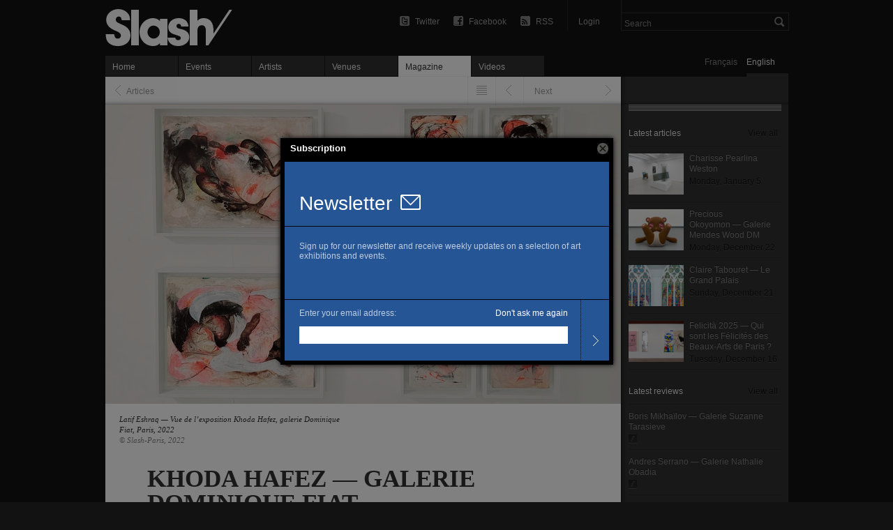

--- FILE ---
content_type: text/html; charset=utf-8
request_url: https://slash-paris.com/en/articles/khoda-hafez-galerie-dominique-fiat
body_size: 6693
content:
<!DOCTYPE html>
<html xmlns="http://www.w3.org/1999/xhtml" xmlns:fb="http://www.facebook.com/2008/fbml" xml:lang="en" lang="en">

	<head>

		<meta http-equiv="Content-Type" content="text/html; charset=utf-8" />
		<title>Khoda Hafez — Galerie Dominique Fiat — Focus — Slash Paris</title>
		<link rel="shortcut icon" type="image/png" href="/favicon.ico" />
		
         <meta name="description" content="La galerie Dominique Fiat présente une exposition troublante et touchante, Khoda Hafez, qui signifie adieu en dari, autour de cinq artistes afghans, exilés de leur pays depuis la reprise du…" />
		
		   <meta name="title" 								      content="Khoda Hafez — Galerie Dominique Fiat — Focus" />
   	<link rel="image_src" 						      href="https://medias.slash-paris.com/media_attachments/images/000/034/345/galerie_dominique_fiat_15-1_grid.jpg?1673003297" />
   	<meta property="og:image"               content="https://medias.slash-paris.com/media_attachments/images/000/034/345/galerie_dominique_fiat_15-1_grid.jpg?1673003297"/>
	<meta property="og:title" 					      content="Khoda Hafez — Galerie Dominique Fiat — Focus" />
	<meta property="og:url" 						      content="https://slash-paris.com/en/articles/khoda-hafez-galerie-dominique-fiat" />
	<meta property="og:type" 						      content="article" />
	<meta property="og:description" 		      content="La galerie Dominique Fiat présente une exposition troublante et touchante, Khoda Hafez, qui signifie adieu en dari, autour de cinq artistes afghans, exilés de leur pays depuis la reprise du…" />
	<meta property="og:latitude" 				content="">
<meta property="og:longitude" 			content="">
<meta property="og:street-address" 	content="16, rue des Coutures-Saint-Gervais">
<meta property="og:locality" 				content="Paris">
<meta property="og:postal-code" 		content="75003">
<meta property="og:email" 					content="info@dominiquefiat.com">
<meta property="og:phone_number" 		content="01 40 29 98 80">


		
		<meta property="fb:admins" content="643236885" />
		<meta name="zipcode" content="75" />
		<meta name="city" content="Paris" />
		<meta name="country" content="France" />
		<meta name="viewport" content="initial-scale=0.435" />
		<meta name="viewport" content="width=661, user-scalable=yes" />
		<meta name="apple-mobile-web-app-capable" content="no" />
		
		<link rel="stylesheet" media="all" href="/stylesheets/application2_packaged.css" />

		

		<script src="/javascripts/base_packaged.js"></script>
		

		

		<script type="text/javascript">
			var section = "articles";
			var sub_section = "show";
			var search_default_value = 'Search';
			var nl_popup_title = "Subscription"
		</script>
      
      

	  <!-- old GA snippet
<script type="text/javascript">
  (function(i,s,o,g,r,a,m){i['GoogleAnalyticsObject']=r;i[r]=i[r]||function(){
  (i[r].q=i[r].q||[]).push(arguments)},i[r].l=1*new Date();a=s.createElement(o),
  m=s.getElementsByTagName(o)[0];a.async=1;a.src=g;m.parentNode.insertBefore(a,m)
  })(window,document,'script','//www.google-analytics.com/analytics.js','ga');

  ga('create', 'UA-42264046-1', 'slash-paris.com');
  ga('send', 'pageview');
</script>
-->

<script type="text/javascript">

  var _gaq = _gaq || [];
  _gaq.push(['_setAccount', 'UA-42264046-1']);
  _gaq.push(['_setDomainName', 'slash-paris.com']);
  _gaq.push(['_trackPageview']);

  (function() {
    var ga = document.createElement('script'); ga.type = 'text/javascript'; ga.async = true;
    ga.src = ('https:' == document.location.protocol ? 'https://ssl' : 'http://www') + '.google-analytics.com/ga.js';
    var s = document.getElementsByTagName('script')[0]; s.parentNode.insertBefore(ga, s);
  })();

</script>


	</head>

	<body id="articles-show" class=en>
		<div id="dialog-nl"></div>
		<div id="wrap">
			
			<span id="ajaxSpinner" style='display:none'>Chargement...</span>
			
			<div id="top">
				<div id="header">
					<ul class='tools'>
							
							<li id='search'>
								<form id="global-search" name="global_search" action="/recherche" accept-charset="UTF-8" method="get"><input name="utf8" type="hidden" value="&#x2713;" />									<div class="p_search_box">
										<input type="submit" name="commit" value="" id="search-submit" />
										<input type="text" name="key" id="p-search-field" value="Search" />
									</div>
</form>							</li>
						
						<li class='user_box'>
								<a target="publisher" class="login" title="Login" href="/publisher">Login</a>
						</li>
						
						<li><a class="rss" title="RSS Feed: all events" href="/en/rss.xml">RSS</a></li>
						<li><a class="facebook" title="Join us on Facebook" href="http://www.facebook.com/slashparis">Facebook</a></li>
						<li><a class="twitter" title="Follow us on Twitter" href="http://twitter.com/slashparis">Twitter</a></li>
						
						<li id='message'><span>
							</span>
						</li>
						
					</ul>
					
					<h1><a title="Home" href="/">Khoda Hafez — Galerie Dominique Fiat — Focus — Slash Paris</a></h1>
					
				</div>
				
				<div id="language-toggle">
					<a class="fr" href="/en/articles/khoda-hafez-galerie-dominique-fiat?set_locale=fr">Français</a>
			  	   <a class="en on" href="/en/articles/khoda-hafez-galerie-dominique-fiat?set_locale=en">English</a>
				</div>
				
				<ul id='main-navigation'>
   <li class="first "><a href="/">Home</a></li>
   <li class=""><a href="/evenements">Events</a></li>
   <li class=""><a href="/artistes">Artists</a></li>
   <li class=""><a href="/lieux">Venues</a></li>
   <li class="on mag"><a href="/magazine">Magazine</a></li>
   <li class=" vid"><a href="/videos">Videos</a></li>
</ul>
				
				<hr/>
			</div>
			
			<div id="content">
				
<div id="left-col">

   <ul class="prev_next_bar">
      <li class='next'>
      <a rev="next" id="next" alt="Next" href="/articles/george-rouy-galerie-almine-rech">Next</a>
</li>
<li class='previous'>
      <a rev="prev" id="previous" alt="Previous" href="/articles/christian-marclay-differences-et-repetitions">Previous</a>
</li>


      <li class='listing'>
         <a alt="<span class="translation_missing" title="translation missing: en.listing">Listing</span>" href="/articles">Listing</a>
      </li>
      <li class='back'>
         <a id="back" href="/en/articles#1183">Articles</a>
      </li>
</ul>

   
      <div id="article">


            <div id="gallery">
               <div id="gallerySpot">
                  <img alt="Latif Eshraq — Vue de l’exposition Khoda Hafez, galerie Dominique Fiat, Paris, 2022" width="739" height="429" src="https://medias.slash-paris.com/media_attachments/images/000/034/345/galerie_dominique_fiat_15-1_large2.jpg?1673003297" />
               </div>
               <div id="gallery-caption">
                  <small class='caption dark'>
   <strong class='caption_title'>
      Latif Eshraq — Vue de l’exposition Khoda Hafez, galerie Dominique Fiat, Paris, 2022
   </strong>
   <span class='caption_description'>
      
   </span>
   <span class='caption_courtesy'>
      © Slash-Paris, 2022
   </span>
</small>

               </div>
            </div>


         <div id="article-spot" class=''>

            <h2>Khoda Hafez — Galerie Dominique Fiat</h2>

            <p class='cat_and_date_and_author'>
                  <a href='#' class='category'>Focus</a>
                  <span class='kind'>Article</span>
               <span class='date'>January  6, 2023  — By la rédaction</span>

            </p>

            <div class='lead hyphenate' lang='fr'>
               <p>La galerie Dominique Fiat présente une exposition troublante et touchante, Khoda Hafez, qui signifie adieu en dari, autour de cinq artistes afghans, exilés de leur pays depuis la reprise du pouvoir par les Talibans. Des travaux très différents portés par un réalisme objectif ou une fantaisie débridée, célébrant dans leur diversité les voies multiples de la création comme sanctuaire de la volonté.</p>
            </div>

               <div class='description magazine standard_paragraph inline_gallery hyphenate' lang='fr'>
                  <span class="event_inline">
   <span>Khoda Hafez — L’Afghanistan au-delà des frontières — Latif Eshraq — Morteza Herati — Zahra Khodadadi — Mohsin Taasha — Naseer Turkmani @ Dominique Fiat Gallery from December 10, 2022 to January 14, 2023.</span>
   <a href="/en/evenements/khoda-hafez-l-afghanistan-au-dela-des-frontieres-latif-eshraq-morteza-herati-zahra-khodadadi-mohsin-taasha-naseer-turkmani">Learn more</a>
</span> Accueillis dans divers centres et institutions d’art<sup class="footnote" id="fnr1"><a href="#fn1">1</a></sup>, Latif Eshraq, Morteza Herati, Zahra Khodadadi, Mohsin Taasha, Naseer Turkmani poursuivent leurs explorations respectives entretenant avec leur pays une relation viscérale dont l’adieu lancé par le titre de l’exposition (&#8220;khoda hafez&#8221;) traduit plus la douleur que l’abandon. Face au fantasme de la chair, aux volutes des couleurs chaudes, la froide réalité souligne pourtant le spectre infini entre imaginaire et réel. Un hiatus qui ne fait que renforcer la vivacité des cicatrices ; cette douleur que la multiplication des conflits au cours des dernières années matérialise dans l’histoire même d’un pays qui se révèle ici dans l’abondance de ses imaginaires, dans la chaleur de regards, l’humour et la fantasmagorie d’imaginaires qui le travaillent.</p>
<div class="slide" style="width:619px ">
	<div class="frame">
	      <img width="619" height="363" src="https://medias.slash-paris.com/media_attachments/images/000/034/343/galerie_dominique_fiat_13-1_medium.jpg?1673003280" alt="Galerie dominique fiat 13 1 medium" />
	</div>
	<small class='caption dark'>
   <strong class='caption_title'>
      Vue de l’exposition Khoda Hafez, galerie Dominique Fiat, Paris, 2022
   </strong>
   <span class='caption_description'>
      
   </span>
   <span class='caption_courtesy'>
      © Slash-Paris, 2022
   </span>
</small>

</div>
<p><em>À la croisée des influences, chacun des artistes fait résonner des éléments géographiques, historiques et conceptuels singuliers soulignant dans leur diversité la salutaire conjugaison des cultures pour tenter de mieux partager la connaissance de la sienne.</em></p>
<p class="footnote" id="fn1"><a href="#fnr1"><sup>1</sup></a> Villa Arson à Nice, École nationale supérieure de la photographie de Arles (<span class="caps">ENSP</span>), École supérieure des beaux-arts de Nîmes (<span class="caps">ESBAN</span>) avec le soutien du programme <span class="caps">PAUSE</span> — programme national d’accueil en urgence des artistes et scientifiques en exil, Friche Belle de Mai, Triangle France, Centre international de recherche sur le verre et les arts plastiques (<span class="caps">CIRVA</span>) à Marseille et Ateliers Varan à Paris</p>
<h5>En images :</h5>
<div class="slide" style="width:619px ">
	<div class="frame">
	      <img width="619" height="359" src="https://medias.slash-paris.com/media_attachments/images/000/034/341/galerie_dominique_fiat_1-1_medium.jpg?1673003263" alt="Galerie dominique fiat 1 1 medium" />
	</div>
	<small class='caption dark'>
   <strong class='caption_title'>
      Vue de l’exposition Khoda Hafez, galerie Dominique Fiat, Paris, 2022
   </strong>
   <span class='caption_description'>
      
   </span>
   <span class='caption_courtesy'>
      © Slash-Paris, 2022
   </span>
</small>

</div>
<div class="slide" style="width:619px ">
	<div class="frame">
	      <img width="619" height="335" src="https://medias.slash-paris.com/media_attachments/images/000/034/342/galerie_dominique_fiat_12-1_medium.jpg?1673003271" alt="Galerie dominique fiat 12 1 medium" />
	</div>
	<small class='caption dark'>
   <strong class='caption_title'>
      Morteza Herati — Vue de l’exposition Khoda Hafez, galerie Dominique Fiat, Paris, 2022
   </strong>
   <span class='caption_description'>
      
   </span>
   <span class='caption_courtesy'>
      © Slash-Paris, 2022
   </span>
</small>

</div>
<div class="slide" style="width:619px ">
	<div class="frame">
	      <img width="619" height="348" src="https://medias.slash-paris.com/media_attachments/images/000/034/344/galerie_dominique_fiat_14-1_medium.jpg?1673003289" alt="Galerie dominique fiat 14 1 medium" />
	</div>
	<small class='caption dark'>
   <strong class='caption_title'>
      Vue de l’exposition Khoda Hafez, galerie Dominique Fiat, Paris, 2022
   </strong>
   <span class='caption_description'>
      
   </span>
   <span class='caption_courtesy'>
      © Slash-Paris, 2022
   </span>
</small>

</div>
<div class="slide" style="width:619px ">
	<div class="frame">
	      <img width="619" height="328" src="https://medias.slash-paris.com/media_attachments/images/000/034/346/galerie_dominique_fiat_16-1_medium.jpg?1673003305" alt="Galerie dominique fiat 16 1 medium" />
	</div>
	<small class='caption dark'>
   <strong class='caption_title'>
      Zahra Khodadadi — Vue de l’exposition Khoda Hafez, galerie Dominique Fiat, Paris, 2022
   </strong>
   <span class='caption_description'>
      
   </span>
   <span class='caption_courtesy'>
      © Slash-Paris, 2022
   </span>
</small>

</div>
<div class="slide" style="width:619px ">
	<div class="frame">
	      <img width="619" height="450" src="https://medias.slash-paris.com/media_attachments/images/000/034/347/galerie_dominique_fiat_17-1_medium.jpg?1673003312" alt="Galerie dominique fiat 17 1 medium" />
	</div>
	<small class='caption dark'>
   <strong class='caption_title'>
      Mohsin Taasha — Vue de l’exposition Khoda Hafez, galerie Dominique Fiat, Paris, 2022
   </strong>
   <span class='caption_description'>
      
   </span>
   <span class='caption_courtesy'>
      © Slash-Paris, 2022
   </span>
</small>

</div>
<div class="slide" style="width:619px ">
	<div class="frame">
	      <img width="619" height="320" src="https://medias.slash-paris.com/media_attachments/images/000/034/348/galerie_dominique_fiat_18-1_medium.jpg?1673003320" alt="Galerie dominique fiat 18 1 medium" />
	</div>
	<small class='caption dark'>
   <strong class='caption_title'>
      Morteza Herati — Vue de l’exposition Khoda Hafez, galerie Dominique Fiat, Paris, 2022
   </strong>
   <span class='caption_description'>
      
   </span>
   <span class='caption_courtesy'>
      © Slash-Paris, 2022
   </span>
</small>

</div>
<div class="slide" style="width:619px ">
	<div class="frame">
	      <img width="619" height="345" src="https://medias.slash-paris.com/media_attachments/images/000/034/349/galerie_dominique_fiat_19-1_medium.jpg?1673003327" alt="Galerie dominique fiat 19 1 medium" />
	</div>
	<small class='caption dark'>
   <strong class='caption_title'>
      Naseer Turkmani — Vue de l’exposition Khoda Hafez, galerie Dominique Fiat, Paris, 2022
   </strong>
   <span class='caption_description'>
      
   </span>
   <span class='caption_courtesy'>
      © Slash-Paris, 2022
   </span>
</small>

</div>
               </div>


            <div class="social_buttons">
   <!-- <div class="google_plusone_container">
      <g:plusone size="medium" count="false" href="https://slash-paris.com/articles/khoda-hafez-galerie-dominique-fiat"></g:plusone>
   </div> -->
   <div class="twitter_share_container">
      <a href="http://twitter.com/share" class="twitter-share-button" data-url="https://slash-paris.com/articles/khoda-hafez-galerie-dominique-fiat" data-count="horizontal" data-via="slashparis" data-lang="en">Tweet</a>
   </div>
   <div class="facebook_like_container">
      <fb:like layout="button_count" show_faces="false" href="https://slash-paris.com/articles/khoda-hafez-galerie-dominique-fiat" font="arial" width="450px" height="21"></fb:like>
   </div>
</div>

         </div>

      </div>


   <ul class="prev_next_bar bottom">
      <li class='next'>
      <a rev="next" id="next" alt="Next" href="/articles/george-rouy-galerie-almine-rech">Next</a>
</li>
<li class='previous'>
      <a rev="prev" id="previous" alt="Previous" href="/articles/christian-marclay-differences-et-repetitions">Previous</a>
</li>


      <li class='tip'><span>Use your keyboard left and right arrows to navigate from one page to the other</span></li>
   <li class='scroll_top'>
      <a href="#">Scroll to top</a>
   </li>
</ul>

</div>

<div id="right-col">

   
      <div style="height:40px;"></div>
      <hr/>

   	

      

      
      
         <div class='module_header'>
   <h4>Latest articles</h4>
   <a href="/articles">View all</a>
</div>
<ul class='module_s' id='transversal-latest-articles'>
      <li class='with_image'>
      <a href="/articles/charisse-pearlina-weston">
         <img alt="Charisse Pearlina Weston" width="79" height="59" src="https://medias.slash-paris.com/media_attachments/images/000/038/029/charisse_pearlina_weston_artiste-3_grid.jpg?1767637041" />
         <span class='title'>Charisse Pearlina Weston</span>
         <span class='views'>11 views</span>
         <span class='date'>Monday, January  5</span>
      </a>
   </li>
   <li class='with_image'>
      <a href="/articles/precious-okoyomon-it-s-important-to-have-ur-fangs-out-mendes-wood-dm">
         <img alt="Precious Okoyomon — Galerie Mendes Wood DM" width="79" height="59" src="https://medias.slash-paris.com/media_attachments/images/000/038/021/mendes-wood-galerie-exposition-2_grid.jpg?1766436994" />
         <span class='title'>Precious Okoyomon — Galerie Mendes Wood DM</span>
         <span class='views'>245 views</span>
         <span class='date'>Monday, December 22</span>
      </a>
   </li>
   <li class='with_image'>
      <a href="/articles/claire-tabouret-le-grand-palais">
         <img alt="Claire Tabouret — Le Grand Palais" width="79" height="59" src="https://medias.slash-paris.com/media_attachments/images/000/038/012/claire-tabouret_grand-palais-1_grid.jpg?1766339823" />
         <span class='title'>Claire Tabouret — Le Grand Palais</span>
         <span class='views'>132 views</span>
         <span class='date'>Sunday, December 21</span>
      </a>
   </li>
   <li class='with_image'>
      <a href="/articles/felicita-2025-qui-sont-les-felicites-des-beaux-arts-de-paris">
         <img alt="Felicità 2025 — Qui sont les Félicités des Beaux-Arts de Paris ?" width="79" height="59" src="https://medias.slash-paris.com/media_attachments/images/000/037/997/felicita-exposition-2025-beaux-artspais-1_grid.jpg?1765844951" />
         <span class='title'>Felicità 2025 — Qui sont les Félicités des Beaux-Arts de Paris ?</span>
         <span class='views'>1471 views</span>
         <span class='date'>Tuesday, December 16</span>
      </a>
   </li>

</ul>
         <div class='module_header'>
   <h4>Latest reviews</h4>
   <a href="/critiques">View all</a>
</div>
<ul class='module_s' id='transversal-latest-reviews'>
      <li class='with_image'>
      <a href="/critiques/boris-mikhailov-galerie-suzanne-tarasieve">
         <img width="79" height="59" src="https://medias.slash-paris.com/media_attachments/images/000/038/058/galerie-suzanne-tarasieve-exposition-2_grid.jpg?1768214345" alt="Galerie suzanne tarasieve exposition 2 grid" />
         <span class='title'>Boris Mikhaïlov — Galerie Suzanne Tarasieve</span>
         <span class='rating r_2' alt='1 - Pas mal'>1 - Pas mal</span>
         <span class='venue'></span>
      </a>
   </li>
   <li class='with_image'>
      <a href="/critiques/andres-serrano-galerie-nathalie-obadia">
         <img width="79" height="59" src="https://medias.slash-paris.com/media_attachments/images/000/038/053/galerie-nathalie-obadia-exposition-13_grid.jpg?1767985945" alt="Galerie nathalie obadia exposition 13 grid" />
         <span class='title'>Andres Serrano — Galerie Nathalie Obadia</span>
         <span class='rating r_2' alt='1 - Pas mal'>1 - Pas mal</span>
         <span class='venue'></span>
      </a>
   </li>

</ul>
      <div class='module_header'>
   <h4>Latest videos</h4>
   <a href="/videos">View all</a>
</div>
<ul class='module_s' id='transversal-latest-videos'>
      <li class='with_image'>
      <a href="/videos/philippe-cognee-carne-dei-fiori-galerie-templon-grenier-st-lazare">
         <img width="79" height="59" src="https://medias.slash-paris.com/videos/posters/000/000/042/Screen_Shot_2020-02-05_at_10.30.24_AM-1_grid.png?1580852277" alt="Screen shot 2020 02 05 at 10.30.24 am 1 grid" />
         <span class='title'>Philippe Cognee, Carne dei fiori – Galerie Templon Grenier St Lazare</span>
         <span class='venue'></span>
      </a>
   </li>
   <li class='with_image'>
      <a href="/videos/zineb-sedira-jeu-de-paume-paris">
         <img width="79" height="59" src="https://medias.slash-paris.com/videos/posters/000/000/041/Screen_Shot_2019-11-19_at_12.36.38_PM-1_grid.png?1574121121" alt="Screen shot 2019 11 19 at 12.36.38 pm 1 grid" />
         <span class='title'>Zineb Sedira – Jeu de Paume, Paris</span>
         <span class='venue'></span>
      </a>
   </li>

</ul>


</div>



			</div>
			
			<div id="megafooter">
			   <div id="universe">
			      <h3>Slash universe</h3>
			      <hr/>
			      <a class="icon popup" id="newsletter" onclick="nlPopUp_init(true); return false;" href="#">Subscribe</a>
			      <a class="icon" id="facebook" href="http://www.facebook.com/slashparis">Facebook</a>
			      <a class="icon" id="twitter" href="http://twitter.com/slashparis">Twitter</a>
			      <a class="icon" id="rss" href="/en/rss.xml">Main RSS feed</a>
			      <ul>
			         <li class='newsletter'>
			            <h5>Weekly update</h5>
			            <p>
			               Upcoming, closing events; new artists: get a weekly update right in your mail box.
			            </p>
			            <a class="newsletter" onclick="nlPopUp_init(true); return false;" href="#">Subscribe</a>
			         </li>
			         <li class='social'>
			            <h5>Social networks</h5>
			            <p>
			               Join the Slash community on the social networks.
			            </p>
			            <a href="http://www.facebook.com/slashparis">Facebook</a>
                     <a href="http://twitter.com/slashparis">Twitter</a>
			         </li>
			         <li class='rss last'>
			            <h5>RSS feeds</h5>
			            <p>
			               While we’re working on the page presenting all of our feeds, discover our main feed.
			            </p>
			            <a href="/en/rss.xml">Main RSS feed</a>
			         </li>
			      </ul>
			   </div>
			   <ul id="footer">
			      <li class='join'>
			         <h3>Join us</h3>
   			      <!-- <p></p> -->
   			      <p class='venues'>Art venues, join the project and benefit from a unique communication platform.</p>
   			      <a href="/rejoignez-nous">Learn more</a>
			      </li>
               <li class='explore'>
                  <h3>Explore</h3>
                  <ul>
                     <li><a href="/evenements/en_cours">Current events</a></li>
                     <li><a href="/evenements/derniers_jours">Closing exhibitions</a></li>
                     <li><a href="/vernissages">Upcoming openings</a></li>
                     <li><a href="/agenda">Agenda</a></li>
                     <li><a href="/artistes">Artists</a></li>
                     <li><a href="/lieux">Venues</a></li>
                  </ul>
               </li>
               <li class='info last'>
                  <h3>Info</h3>
                  <ul>
                     <li><a href="/a-propos">About Slash</a></li>
                     <!-- <li></li> -->
                     <li><a encode="hex" href="mailto:contact@slash-paris.com">Contact us</a></li>
                     <!-- <li><a href="#">Press site</a></li> -->
                  </ul>
               </li>
               <li class='credits last'>
                  <ul>
                     <li class='copyright'><span>© 2026 Slash — All rights reserved</span></li>
                  </ul>
               </li>
			   </ul>
			</div>
			
		</div>
		
		

		
		
		<script src="/javascripts/hyphenator/hyphenator.js" async="async" cache="hyphenator_packaged"></script>
<script src="/javascripts/hyphenator/patterns/fr.js" async="async" cache="hyphenator_packaged"></script>
<script src="/javascripts/hyphenator/patterns/en.js" async="async" cache="hyphenator_packaged"></script>

		<script src="/javascripts/application_packaged.js" async="async"></script>

		

		
		
		<script>
//<![CDATA[
$(window).load(function() { Hyphenator.run(); });
//]]>
</script>
		
		<script async="true" type="text/javascript" src="http://platform.twitter.com/widgets.js"></script>
		<div id="fb-root"></div>
<script>
 window.fbAsyncInit = function() {
   FB.init({
   appId: '105672192843897', 
   status: true, 
   cookie: true,
   xfbml: true});
 };
 (function() {
   var e = document.createElement('script'); e.async = true;
   e.src = document.location.protocol + '//connect.facebook.net/en_US/all.js';
   document.getElementById('fb-root').appendChild(e);
 }());
</script>
		
	</body>
	
</html>

--- FILE ---
content_type: text/html; charset=utf-8
request_url: https://slash-paris.com/newsletter_subscribers/new
body_size: 1772
content:
<!DOCTYPE html>
<html xmlns='http://www.w3.org/1999/xhtml' xml:lang='en' lang='en'>

<head>
  <meta http-equiv='content-type' content='text/html; charset=UTF-8' />
  <title>Newsletter — Subscription — Slash Paris</title>
  <link rel="shortcut icon" type="image/png" href="/favicon.ico" />
  <meta name="description" content="All the art news, the best exhibitions in Paris – museums, galleries, foundations – a critical magazine, artists and exhibition openings on Slash Paris">

  <script src="/javascripts/base_packaged.js"></script>
  <style>
    body {
      font-family: Arial, Helvetica, sans-serif;
      -webkit-font-smoothing: antialiased;
      background-color: black;
      color: white;
      font-size: 12px;
      margin: 0px;
    }
    .nl_sub_title {
      font-size: 28px;
      padding-right: 12px;
    }
    body div {
    }
    .nl_block {
      padding-left: 21px;
    }
    .nl_outer {
      display: table;
      position: absolute;
      height: 100%;
      width: 100%;
    }
    .nl_middle {
      display: table-cell;
      vertical-align: middle;
    }
    #new_newsletter_subscriber {
      width: 465px;
      margin-left: auto;
      margin-right: auto;
    }
    .newsletter_subscribers_div {
      display: block;
      background-color: #265595;
      border-bottom-style: solid;
      border-bottom-color: black;
      border-bottom-width: 1px;
    }
    .newsletter_subscribers_title {
      padding-bottom: 16px;
      padding-top: 44px;
    }
    .newsletter_subscribers_text {
      padding-top: 9px;
      padding-bottom: 23px;
      padding-right: 21px;
      height: 72px;
    }
    .newsletter_subscribers_text p {
      color: rgba(255, 255, 255, 0.7);
    }
    .newsletter_subscribers_text a {
      color: #ffffff;
      text-decoration: none;
    }
    .newsletter_subscribers_form {
      display: block;
      background-color: #265595;
      height: 87px;
    }
    .nl_form_block {
      display: inline-block;
      vertical-align: bottom;
    }
    .nl_inline {
      display: inline;
    }
    .nl_form_block label, .nl_form_block div {
      display: inline;
      color: rgba(255, 255, 255, 0.7);
    }
    #nloptout, #nloptout p {
      display: inline;
      float: right;
      color: #ffffff;
      text-decoration: none;
    }
    .nl_form_block input[type='text'] {
      width: 381px;
    }
    .nl_form_block input[type='submit']:hover {
    }
    .newsletter_subscribers_button {
      border-left-style: dotted;
      border-left-width: 1px;
      border-left-color: black;
      height: 87px;
      width: 40px;
      float: right;
    }
    .nl_sub_new_button {
      padding-top: 35px;
      color: black;
    }
    .nl_sub_new_button a {
      color: black;
    }
    #newsletter_subscriber_email {
      height: 23px;
      border-style: none;
      outline: none;
    }

    #new_newsletter_share {
      width: 465px;
      margin-left: auto;
      margin-right: auto;
    }
    .newsletter_share_title {
      padding-top: 44px;
    }
    .newsletter_share_text {
      padding-top: 9px;
      padding-bottom: 23px;
      padding-right: 21px;
      height: 180px;
    }
    .newsletter_share_text p {
      color: rgba(255, 255, 255, 0.7);
    }
    #sender_email {
      height: 23px;
      border-style: none;
      outline: none;
    }
    #recipient_email {
      height: 23px;
      border-style: none;
      outline: none;
      width: 381px;
    }
    #message {
      border-style: none;
      outline: none;
      width: 381px;
      height: 75px;
    }
  </style>

</head>

<body id='new' class=''>

<div class="nl_outer">
<div class="nl_middle">

<form name="newsletter_subscribers_new" class="activate" id="new_newsletter_subscriber" action="/newsletter_subscribers" accept-charset="UTF-8" method="post"><input name="utf8" type="hidden" value="&#x2713;" /><input type="hidden" name="authenticity_token" value="P4KmTayHNCTgUFFsIpwfNFNn9tQZHePOgcPuvUFyEPQhGUWdC+xvG6en0ZMp2fAOazzHGRLrWc2+sxRXrFGJZA==" />
<div class="nl_block newsletter_subscribers_div newsletter_subscribers_title">
  <span class="nl_sub_title">Newsletter</span><span><img src="/images/newsletter_pop_up_icon.png" /></span>
</div>

<div class="nl_block newsletter_subscribers_div newsletter_subscribers_text">
  <p>
    <p>Sign up for our newsletter and receive weekly updates on a selection of art exhibitions and events.</p>
  </p>
  <p id="nl_sub_message">&nbsp;</p>
</div>

<div class="nl_block newsletter_subscribers_form">

  <div class="nl_form_block text entry mandatory error">
  <p>
    <label for="newsletter_subscriber_email">Enter your email address:</label>
    <a id="nloptout" href="#" style="" onclick="top.nlPopUp_optout();">Don't ask me again</a>
  </p>
  <p>
    <input type="text" name="newsletter_subscriber[email]" id="newsletter_subscriber_email" />
    <script>
//<![CDATA[
$('#newsletter_subscriber_email').focus();
//]]>
</script>
  </p>
  </div>
  <div class="nl_form_block newsletter_subscribers_button">
    <input type="image" name="commit" value="Submit" src="/images/nl_sub_arrow.png" />
  </div>

</div>

</form>
</div>
</div>

<script type="text/javascript">
  $("#newsletter_subscriber_submit").hover(
    function() {
      this.src = "/images/nl_sub_arrow_hover.png";
    }, function() {
      this.src = "/images/nl_sub_arrow.png";
    }
  );
</script>

</body>
</html>


--- FILE ---
content_type: application/javascript
request_url: https://slash-paris.com/javascripts/application_packaged.js
body_size: 5763
content:
;(function(k){'use strict';k(['jquery'],function($){var j=$.scrollTo=function(a,b,c){return $(window).scrollTo(a,b,c)};j.defaults={axis:'xy',duration:0,limit:!0};j.window=function(a){return $(window)._scrollable()};$.fn._scrollable=function(){return this.map(function(){var a=this,isWin=!a.nodeName||$.inArray(a.nodeName.toLowerCase(),['iframe','#document','html','body'])!=-1;if(!isWin)return a;var b=(a.contentWindow||a).document||a.ownerDocument||a;return/webkit/i.test(navigator.userAgent)||b.compatMode=='BackCompat'?b.body:b.documentElement})};$.fn.scrollTo=function(f,g,h){if(typeof g=='object'){h=g;g=0}if(typeof h=='function')h={onAfter:h};if(f=='max')f=9e9;h=$.extend({},j.defaults,h);g=g||h.duration;h.queue=h.queue&&h.axis.length>1;if(h.queue)g/=2;h.offset=both(h.offset);h.over=both(h.over);return this._scrollable().each(function(){if(f==null)return;var d=this,$elem=$(d),targ=f,toff,attr={},win=$elem.is('html,body');switch(typeof targ){case'number':case'string':if(/^([+-]=?)?\d+(\.\d+)?(px|%)?$/.test(targ)){targ=both(targ);break}targ=win?$(targ):$(targ,this);if(!targ.length)return;case'object':if(targ.is||targ.style)toff=(targ=$(targ)).offset()}var e=$.isFunction(h.offset)&&h.offset(d,targ)||h.offset;$.each(h.axis.split(''),function(i,a){var b=a=='x'?'Left':'Top',pos=b.toLowerCase(),key='scroll'+b,old=d[key],max=j.max(d,a);if(toff){attr[key]=toff[pos]+(win?0:old-$elem.offset()[pos]);if(h.margin){attr[key]-=parseInt(targ.css('margin'+b))||0;attr[key]-=parseInt(targ.css('border'+b+'Width'))||0}attr[key]+=e[pos]||0;if(h.over[pos])attr[key]+=targ[a=='x'?'width':'height']()*h.over[pos]}else{var c=targ[pos];attr[key]=c.slice&&c.slice(-1)=='%'?parseFloat(c)/100*max:c}if(h.limit&&/^\d+$/.test(attr[key]))attr[key]=attr[key]<=0?0:Math.min(attr[key],max);if(!i&&h.queue){if(old!=attr[key])animate(h.onAfterFirst);delete attr[key]}});animate(h.onAfter);function animate(a){$elem.animate(attr,g,h.easing,a&&function(){a.call(this,targ,h)})}}).end()};j.max=function(a,b){var c=b=='x'?'Width':'Height',scroll='scroll'+c;if(!$(a).is('html,body'))return a[scroll]-$(a)[c.toLowerCase()]();var d='client'+c,html=a.ownerDocument.documentElement,body=a.ownerDocument.body;return Math.max(html[scroll],body[scroll])-Math.min(html[d],body[d])};function both(a){return $.isFunction(a)||$.isPlainObject(a)?a:{top:a,left:a}}return j})}(typeof define==='function'&&define.amd?define:function(a,b){if(typeof module!=='undefined'&&module.exports){module.exports=b(require('jquery'))}else{b(jQuery)}}));(function(jQuery){jQuery.fn.__bind__=jQuery.fn.bind;jQuery.fn.__unbind__=jQuery.fn.unbind;jQuery.fn.__find__=jQuery.fn.find;var hotkeys={version:'0.7.9',override:/keypress|keydown|keyup/g,triggersMap:{},specialKeys:{27:'esc',9:'tab',32:'space',13:'return',8:'backspace',145:'scroll',20:'capslock',144:'numlock',19:'pause',45:'insert',36:'home',46:'del',35:'end',33:'pageup',34:'pagedown',37:'left',38:'up',39:'right',40:'down',109:'-',112:'f1',113:'f2',114:'f3',115:'f4',116:'f5',117:'f6',118:'f7',119:'f8',120:'f9',121:'f10',122:'f11',123:'f12',191:'/'},shiftNums:{"`":"~","1":"!","2":"@","3":"#","4":"$","5":"%","6":"^","7":"&","8":"*","9":"(","0":")","-":"_","=":"+",";":":","'":"\"",",":"<",".":">","/":"?","\\":"|"},newTrigger:function(type,combi,callback){var result={};result[type]={};result[type][combi]={cb:callback,disableInInput:false};return result;}};hotkeys.specialKeys=jQuery.extend(hotkeys.specialKeys,{96:'0',97:'1',98:'2',99:'3',100:'4',101:'5',102:'6',103:'7',104:'8',105:'9',106:'*',107:'+',109:'-',110:'.',111:'/'});jQuery.fn.find=function(selector){this.query=selector;return jQuery.fn.__find__.apply(this,arguments);};jQuery.fn.unbind=function(type,combi,fn){if(jQuery.isFunction(combi)){fn=combi;combi=null;}
if(combi&&typeof combi==='string'){var selectorId=((this.prevObject&&this.prevObject.query)||(this[0].id&&this[0].id)||this[0]).toString();var hkTypes=type.split(' ');for(var x=0;x<hkTypes.length;x++){delete hotkeys.triggersMap[selectorId][hkTypes[x]][combi];}}
return this.__unbind__(type,fn);};jQuery.fn.bind=function(type,data,fn){if(data!=null){var handle=type.match(hotkeys.override);if(jQuery.isFunction(data)||!handle){return this.__bind__(type,data,fn);}
else{var result=null,pass2jq=jQuery.trim(type.replace(hotkeys.override,''));if(pass2jq){result=this.__bind__(pass2jq,data,fn);}
if(typeof data==="string"){data={'combi':data};}
if(data.combi){for(var x=0;x<handle.length;x++){var eventType=handle[x];var combi=data.combi.toLowerCase(),trigger=hotkeys.newTrigger(eventType,combi,fn),selectorId=((this.prevObject&&this.prevObject.query)||(this[0].id&&this[0].id)||this[0]).toString();trigger[eventType][combi].disableInInput=data.disableInInput;if(!hotkeys.triggersMap[selectorId]){hotkeys.triggersMap[selectorId]=trigger;}
else if(!hotkeys.triggersMap[selectorId][eventType]){hotkeys.triggersMap[selectorId][eventType]=trigger[eventType];}
var mapPoint=hotkeys.triggersMap[selectorId][eventType][combi];if(!mapPoint){hotkeys.triggersMap[selectorId][eventType][combi]=[trigger[eventType][combi]];}
else if(mapPoint.constructor!==Array){hotkeys.triggersMap[selectorId][eventType][combi]=[mapPoint];}
else{hotkeys.triggersMap[selectorId][eventType][combi][mapPoint.length]=trigger[eventType][combi];}
this.each(function(){var jqElem=jQuery(this);if(jqElem.attr('hkId')&&jqElem.attr('hkId')!==selectorId){selectorId=jqElem.attr('hkId')+";"+selectorId;}
jqElem.attr('hkId',selectorId);});result=this.__bind__(handle.join(' '),data,hotkeys.handler)}}
return result;}}};hotkeys.findElement=function(elem){if(!jQuery(elem).attr('hkId')){if(jQuery.browser.opera||jQuery.browser.safari){while(!jQuery(elem).attr('hkId')&&elem.parentNode){elem=elem.parentNode;}}}
return elem;};hotkeys.handler=function(event){var target=hotkeys.findElement(event.currentTarget),jTarget=jQuery(target),ids=jTarget.attr('hkId');if(ids){ids=ids.split(';');var code=event.which,type=event.type,special=hotkeys.specialKeys[code],character=!special&&String.fromCharCode(code).toLowerCase(),shift=event.shiftKey,ctrl=event.ctrlKey,meta=event.metaKey,alt=event.altKey||event.originalEvent.altKey,mapPoint=null;for(var x=0;x<ids.length;x++){if(hotkeys.triggersMap[ids[x]][type]){mapPoint=hotkeys.triggersMap[ids[x]][type];break;}}
if(mapPoint){var trigger;if(!shift&&!meta&&!ctrl&&!alt){if(mapPoint[special]){trigger=mapPoint[special];if(trigger&&special!=event.data.combi){return;}}else if(character&&mapPoint[character]){trigger=mapPoint[character];if(trigger&&character!=event.data.combi){return;}}}
else{var modif='';if(alt)modif+='alt+';if(ctrl)modif+='ctrl+';if(shift)modif+='shift+';if(meta)modif+='meta+';trigger=mapPoint[modif+special];if(trigger&&(modif+special)!=event.data.combi){return;}
if(!trigger){if(character){if(mapPoint[modif+character]){trigger=mapPoint[modif+character];if(trigger&&(modif+character)!=event.data.combi){return;}}else if(mapPoint[modif+hotkeys.shiftNums[character]]){trigger=mapPoint[modif+hotkeys.shiftNums[character]];if(trigger&&(modif+hotkeys.shiftNums[character])!=event.data.combi){return;}}else if(modif==='shift+'&&mapPoint[hotkeys.shiftNums[character]]){trigger=mapPoint[hotkeys.shiftNums[character]];if(trigger&&hotkeys.shiftNums[character]!=event.data.combi){return;}}}}}
if(trigger){var result=false;for(var x=0;x<trigger.length;x++){if(trigger[x].disableInInput){var elem=jQuery(event.target);if(jTarget.is("input")||jTarget.is("textarea")||jTarget.is("select")||elem.is("input")||elem.is("textarea")||elem.is("select")){return true;}}
result=result||trigger[x].cb.apply(this,[event]);}
return result;}}}};window.hotkeys=hotkeys;return jQuery;})(jQuery);var hidden_list_open=false;$(document).ready(function(){if(typeof Cufon!="undefined"){Cufon.replace('.copyright',{fontFamily:'04b 24 For Cufon'});$('.copyright').css({opacity:"0.99"});$('.copyright').show();if(!$.browser.msie){Cufon.replace('.cufon_big .feature_title',{fontFamily:'Helvetica Neue LT Std'});};$('.cufon_big .feature_title').css("opacity","0.99");}
$("#newsletter").submit(function(e)
{var postData=$(this).serializeArray();var formURL=$(this).attr("action");$('#newsletter-loader').show();$.ajax({url:formURL,type:"POST",data:postData,success:function(data,textStatus,jqXHR)
{$("#newsletter-message-container").html(data);$('#newsletter-loader').hide()},error:function(jqXHR,textStatus,errorThrown)
{console.log(errorThrown);$('#newsletter-loader').hide()}});e.preventDefault();});if($('#images-slot').length){$('#images-slot ul li a').click(function(){photo_id=this.id;if(!execution){$("#images-slot ul li").removeClass('selected');$(this).parent().addClass('selected');load_photo_in_galery(photo_id);}
return false;});}
if($('#map-canvas').length){initialize_googlemap();}
$(document).bind('keydown',{combi:'right',disableInInput:true},function(){if($('a#next').length&&(!$('#gallery.slideshow').length||$('#gallery .next.inactive').length)){link=$('a#next');if(link!=undefined){link.addClass('active');window.location=link.attr('href');}}});$(document).bind('keydown',{combi:'left',disableInInput:true},function(){if($('a#previous').length&&(!$('#gallery.slideshow').length||$('#gallery .previous.inactive').length)){link=$('a#previous');if(link!=undefined){link.addClass('active');window.location=link.attr('href');}}});if($('.inline_gallery').length){function hide_all_images(){$('.lightbox').hide();$('.zoom').removeClass('on');}
$('.inline_gallery a.zoom').click(function(){lightbox=$(this).prev();if($(this).is('.on')){$(this).removeClass('on');$(lightbox).fadeOut(100);}else{hide_all_images();image=$(lightbox).children('.media')
image_height=image.attr('height');viewport_height=$(window).height()-80;if(image_height>viewport_height&&!$.browser.msie){image_width=image.attr('width');ratio=image_width/image_height
image_height=new_height=viewport_height;new_width=new_height*ratio;image.css("width",new_width+'px');lightbox.css('margin-top','-'+(image_height/2+20)+'px');}
$(this).addClass('on');lightbox.fadeIn(100);}
return false;})
$('.lightbox .cross, .lightbox.image img').click(function(){$(this).parent().next().removeClass('on');$(this).parent().fadeOut(100)
return false;})}
if($('.pagination.ajax').length){$(document).on("click",'.pagination.ajax a',function(e){e.preventDefault();showSpinner();$.ajax({url:this.href,beforeSend:function(xhr){xhr.setRequestHeader("Accept","text/html");},success:function(html){document.open();document.write(html);document.close();}});});}
if($('#claim_already_member').length){function hide_venue_claim_fields(value){if(value){$('.hiddable').hide();}else{$('.hiddable').show();}}
function hide_artist_claim_form(value){if(value){$('#form-non-member').hide();$('#message-member').show();}else{$('#form-non-member').show();$('#message-member').hide();}}
var already_member=false;if(section=='venues'){hide_venue_claim_fields(already_member)}else{hide_artist_claim_form(already_member)}
$('#claim_already_member').change(function(){already_member=!already_member;if(section=='venues'){hide_venue_claim_fields(already_member)}else{hide_artist_claim_form(already_member)}})}
if($('#newsletter-box').length){$(document).on('click','.close_button',function(){$(this).parent().fadeOut(100);return false;});$('#newsletter-field').focus(function(){this.className="focus";if(this.value==newsletter_default_value){this.value='';}});$('#newsletter-field').blur(function(){if(this.value==''){this.value=newsletter_default_value;this.className="";}else{this.className="focus";}});}
if($('#p-search-field').length){search_field=$('#p-search-field');function search_is_empty(){if(search_field.val()==''||search_field.val()==search_default_value){return true;}else{return false;}}
search_field.focus(function(){this.className="focus";if(this.value==search_default_value){this.value='';}});search_field.blur(function(event){if(this.value==''){this.value=search_default_value;this.className=""}});$('#search-submit').click(function(e){if(search_is_empty()){e.preventDefault();}});}
bindTopEvent();bindEventsToPopups('about',863);externalsLinks();bind_toggle_hidden_list();if($('#masonery').length){do_massonery();}
bindStoryClick();if($('#slider').length){$('#slider').cycle({fx:'scrollHorz',speed:240,next:'#slider-next',prev:'#slider-previous',pause:1,pager:'#slider-pagination'});}
if((backButton=$('#back.jsback')).length){if(history.length<2){backButton.addClass('disabled');backButton.attr('href',backButton.attr('rel'));backButton.html('Listing');}}});if(window.addEventListener){addEventListener("load",function()
{if(is_mobile){setTimeout(hideURLbar,100);}
$('#module_scroll').animate({opacity:1})},false);}
function do_massonery(){$('#masonery').masonry({columnWidth:240,itemSelector:'li'},function(){$('#masonery').animate({opacity:1});});}
function filter(el,filter_name,reset){if(reset){selected_id=0;}else{selected_id=el.value;}
$('#ajax-loader').show();eval("params = { "+filter_name+": selected_id }");$.ajax({url:ajax_url,type:'GET',async:true,data:params,success:function(html){document.open();document.write(html);document.close();},complete:function(){$('#ajax-loader').hide();}});}
function cancel_filter(filter_name){filter(this,filter_name,1);}
function change_nb_item(el){selected_id=el.value;$('#ajax-loader').show();$.ajax({url:ajax_url,type:'GET',async:true,data:{results_per_page:selected_id},success:function(html){document.open();document.write(html);document.close();},complete:function(){$('#ajax-loader').hide();}});}
var execution=false;function load_photo_in_galery(photo_id){if(execution){return;}
execution=true;var container=$('#fullsize-image');var image=$('#fullsize-image > img');var picture_url=images[photo_id]['url'];var picture_height=images[photo_id]['height'];var caption=images[photo_id]['caption'];container.css("height",(image.height())+'px');$('#caption').html(caption);img_preload=new Image();img_preload.src=picture_url;duration=300;image.fadeOut(duration,function(){container.animate({height:picture_height},duration,function(){container.html(img_preload);var image=$('#fullsize-image > img');image.hide();image.fadeIn(duration,function(){execution=false;});});});}
function switch_to_search(id){window.location=search_path[id];}
function bind_toggle_hidden_list(){$('.show_more_button').each(function(){collapse_message=$(this).attr('rel');expand_message=$(this).html();$(this).click(function(){$(this).toggleClass('flip');if($(this).is('.flip')){$(this).html(collapse_message);}else{$(this).html(expand_message);}
list_el=$(this).prev();$(list_el).toggle(200);return false;})})}
function bindStoryClick(li){$(document).on('click','.story_s',function(event){var el=event.target;if(el.nodeName!='a'&&el.nodeName!='A'){var href="/breves/"+this.id;window.location=href;}});}
function showSpinner(){if($('#ajaxSpinner').length)$('#ajaxSpinner').fadeIn(50);}
function hideSpinner(){if($('#ajaxSpinner').length)$('#ajaxSpinner').fadeOut(100);}"use strict"
var _gaq=_gaq||{push:function(){}};function focus_nl_popup(){var iframe=$("#iframeNLpopup")[0],field=iframe.contentWindow.document.getElementById("newsletter_subscriber_email");iframe.contentWindow.focus();if(field)field.focus();};function hide_optout_link(){var iframe=$("#iframeNLpopup")[0],link=iframe.contentWindow.document.getElementById("nloptout");if(link)link.style.visibility='hidden';}
function nlPopUp_init(force){var nlcapping=getCookie("nlcapping");var nloptin=getCookie("nloptin");var nloptout=getCookie("nloptout");if(force===true){$("#dialog-nl").dialog("open");hide_optout_link();}
else{if(nloptin=="1"){return;}
if(nloptout=="1"){return;}
if(nlcapping=="1"){return;}
$("#dialog-nl").dialog("open");}}
function nlPopUp_optin(){setCookie("nloptin","1",3650);setTimeout(function(){$("#dialog-nl").dialog("close");},3000);_gaq.push(['_trackEvent','newsletter_popup','optin']);}
function nlPopUp_optout(){setCookie("nloptout","1",365);$("#dialog-nl").dialog("close");try{_gaq.push(['_trackEvent','newsletter_popup','optout']);}
catch(err){console.log(err);}}
$("#dialog-nl").append($("<iframe scrolling='no' id='iframeNLpopup' style='width: 100%; height: 100%;' />").attr("src","/newsletter_subscribers/new")).dialog({autoOpen:false,modal:true,resizable:false,draggable:false,height:325,width:475,title:nl_popup_title,open:function(event,ui){$('#dialog-nl').css('overflow','hidden');hide_optout_link();setTimeout(focus_nl_popup,100);},close:function(){var nlcapping=getCookie("nlcapping");var nloptin=getCookie("nloptin");var nloptout=getCookie("nloptout");if(nloptin!=="1"&&nloptout!=="1"&&nlcapping!=="1"){setCookie("nlcapping","1",7);try{_gaq.push(['_trackEvent','newsletter_popup','close']);}
catch(err){console.log(err);}}}});var isMobile=window.matchMedia("only screen and (max-width: 760px)");if(!isMobile.matches){nlPopUp_init();}